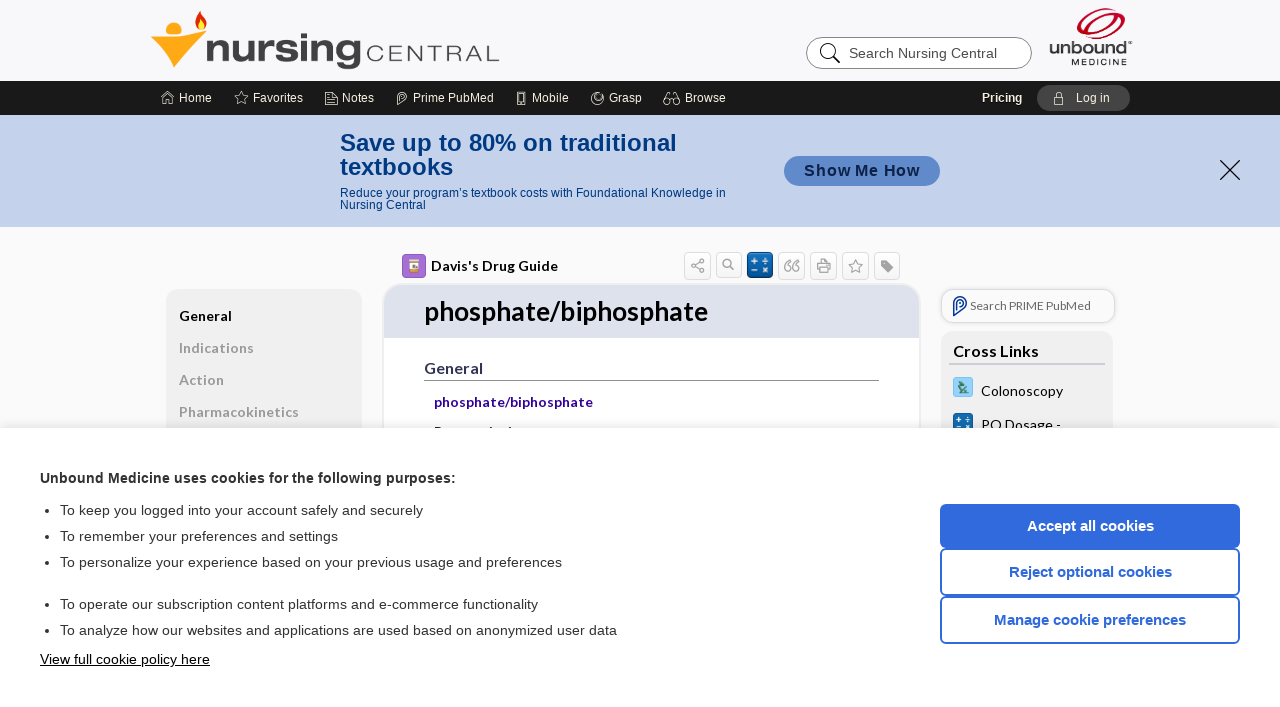

--- FILE ---
content_type: text/html; charset=UTF-8
request_url: https://nursing.unboundmedicine.com/nursingcentral/view/Davis-Drug-Guide/51607/all/phosphate_biphosphate
body_size: 8365
content:
<!DOCTYPE HTML><html lang="en"><head><meta http-equiv="Content-Type" content="text/html; charset=UTF-8"><title>Phosphate/biphosphate&nbsp; (Fleet Enema, OsmoPrep) | Davis’s Drug Guide</title><meta charset="utf-8"><meta name="viewport" content="width=device-width, initial-scale=1.0"><meta name="apple-itunes-app" content="app-id=300420397, affiliate-data=pt=10583&amp;ct=nursingcentral"><base href="https://nursing.unboundmedicine.com/nursingcentral/"><script>const generateRandomString = (length) => [...Array(length)].map(() => 'ABCDEFGHIJKLMNOPQRSTUVWXYZabcdefghijklmnopqrstuvwxyz0123456789'[Math.floor(Math.random() * 62)]).join('');window.unbound_version=("26.01.15_03" == "[BUILD]") ? generateRandomString(8) : "26.01.15_03"</script><link rel="manifest" href="https://nursing.unboundmedicine.com/nursingcentral/pramanifest"><meta name="google-site-verification" content=""><link rel="icon" type="image/png" href="https://nursing.unboundmedicine.com/nursingcentral/repview?type=598-1020&amp;name=12_1238042_Standard"><link rel="apple-touch-icon" href="https://nursing.unboundmedicine.com/nursingcentral/repview?type=598-1020&amp;name=12_1238042_Standard"><meta name="description" content="Find information on Phosphate/biphosphate&nbsp; (Fleet Enema, OsmoPrep) in Davis’s Drug Guide including dosage, side effects, interactions, nursing implications, mechanism of action, half life, administration, and more. Davis Drug Guide PDF."><meta property="og:title" content="Phosphate/biphosphate&nbsp; (Fleet Enema, OsmoPrep) | Davis’s Drug Guide"><meta property="og:url" content="https://nursing.unboundmedicine.com/nursingcentral/view/Davis-Drug-Guide/51607/all/phosphate_biphosphate?refer=true"><meta property="og:image" content="https://nursing.unboundmedicine.com/nursingcentral/cati/i72/277.png?v=266"><meta property="og:description" content="Find information on Phosphate/biphosphate&nbsp; (Fleet Enema, OsmoPrep) in Davis’s Drug Guide including dosage, side effects, interactions, nursing implications, mechanism of action, half life, administration, and more. Davis Drug Guide PDF."><link rel="stylesheet" type="text/css" href="./css/s_screen.css?v=26.01.15_03"><link rel="stylesheet" type="text/css" href="./css/commonCss.css?v=26.01.15_03"><link id="category-css" rel="stylesheet" type="text/css" href="https://nursing.unboundmedicine.com/nursingcentral/catcss/277/266/css"><link href="https://fonts.googleapis.com/css?family=Lato:300,400,700,900" rel="stylesheet" type="text/css"><script language="JavaScript" src="./js/bundle/GdprConsent.js?v=26.01.15_03" type="text/javascript"></script><script>window.dataLayer = window.dataLayer || [];function gtag(){dataLayer.push(arguments);}gtag('consent', 'default', {'analytics_storage': 'denied','ad_storage': 'denied'});</script><script>(async function() { await window.gdpr.loadPreferences(); window.gdpr.updateGTMConsent(); })();</script><script>window.gdpr.setupGoogleTagManager('GTM-5NVJ575');</script><script language="JavaScript" src="./js/runFirst.js?v=26.01.15_03" type="text/javascript"></script><script language="JavaScript" src="./js/jquery-3.5.1.min.js" type="text/javascript"></script><script language="JavaScript" defer="true" src="./js/jquery-ui-1.13.2.min.js" type="text/javascript"></script><script language="JavaScript" src="./js/jquery.cookie.js" type="text/javascript"></script><script language="JavaScript" defer="true" src="./js/bundle/runtime.js?v=26.01.15_03" type="text/javascript"></script><script language="JavaScript" defer="true" src="./js/bundle/ubLib.js?v=26.01.15_03" type="text/javascript"></script><script language="JavaScript" src="./js/androidinstallprompt.js?v=26.01.15_03" type="text/javascript"></script><script language="JavaScript" src="./repview?type=277-266&amp;name=ddg" type="text/javascript"></script><script language="JavaScript" defer="true" src="./js/bundle/ConsentBanner.js?v=26.01.15_03" type="text/javascript"></script></head><body data-authcat="anonymous" data-open="" abstyle="light" root-web-url="https://www.unboundmedicine.com" data-cmd="view" abc-welcome-style="btest" data-attempted="" class=" newFonts"><noscript><iframe src="https://www.googletagmanager.com/ns.html?id=GTM-5NVJ575" height="0" width="0" style="display:none;visibility:hidden"></iframe></noscript><header><div id="android-native-install-prompt" appname="nursingcentral"><div style="display:none;" data-gtm="appbanner-playstore-install" id="android-installed-gtm-button"></div><div style="display:none;" data-gtm="appbanner-playstore-cancel" id="android-cancel-gtm-button"></div><div style="display:none;" data-gtm="appbanner-playstore-show" id="android-show-gtm-button"></div><div id="close-android-native-install-prompt" role="button" aria-label="close install banner" data-gtm="appbanner-playstore-X"><img alt="close android install prompt" src="./images/closex.png"></div><div data-gtm="appbanner-playstore-click" id="android-native-install-prompt-activate"><img style="max-height:100%;" src="https://nursing.unboundmedicine.com/nursingcentral/repview?type=598-1020&amp;name=6_1238042_Standard" alt=""><div style="font-size:18px;color:#000;padding: 0 10px;">Download the app!</div><div style="font-size:18px;color:#226ece;margin-left:auto;">INSTALL</div></div></div><script type="text/javascript">checkBanners();</script><div id="header"><div class="skipnav"><a href="./view/Davis-Drug-Guide/51607/all/phosphate_biphosphate#document-navigation">Skip to main content navigation</a><a href="./view/Davis-Drug-Guide/51607/all/phosphate_biphosphate#document-body">Skip to main content</a></div><div role="banner" id="banner"><a aria-label="Unbound Medicine" href="https://www.unboundmedicine.com" class="ub-home"></a><form action="https://nursing.unboundmedicine.com/nursingcentral//search" method="GET" name="searchform" id="banner-search"><input type="hidden" name="st" value="OSS"><div class="banner-search-input-wrapper"><label for="banner-search-field" class="visuallyhidden">Search Nursing Central</label><input type="text" id="banner-search-field" class="search" autocomplete="off" name="q" value="" placeholder="Search Nursing Central"><input value="" type="submit"></div></form><a href="https://nursing.unboundmedicine.com/nursingcentral" class="app-home" style="background-image: url(&#34;https://nursing.unboundmedicine.com/nursingcentral/repview?type=598-1020&amp;name=10_1238042_Standard&#34;);">Nursing Central</a></div></div><div id="subheader"><div id="message-box"></div><nav aria-label="main" id="navigation" role="navigation" color_template="nursingcentral"><div class="burgerButton"><span class="burger"></span></div><ul id="navlist"><li id="home-link" title="Home"><a aria-label="Home" href="https://nursing.unboundmedicine.com/nursingcentral/"><span class="text fullScrOnly">Home</span></a></li><li id="fav-link" title="Favorites"><a class="favorites-link" id="favorites-link" href="https://nursing.unboundmedicine.com/nursingcentral/favorites"><span class="text">Favorites</span></a></li><li id="notes-link" title="Notes"><a class="notes-link" href="https://nursing.unboundmedicine.com/nursingcentral/notes"><span class="text">Notes</span></a></li><li id="prime-link" title="Prime PubMed" class=""><a aria-label="Prime" href="https://nursing.unboundmedicine.com/nursingcentral/prime"><span class="text">Prime<span class="fullScrOnly"> PubMed</span></span></a></li><li id="mobile-link" title="Mobile"><a href="https://nursing.unboundmedicine.com/nursingcentral/mobile" data-ckey=""><span class="text">Mobile</span></a></li><li id="grasp-link" title="Grasp"><a aria-label="Grasp" href="https://nursing.unboundmedicine.com/nursingcentral/grasp" rel="nofollow"><span class="text fullScrOnly">Grasp</span></a></li><li id="browse-list" title="Browse"><a role="button" aria-label="Browse" tabindex="0" id="browse-link"><span class="text fullScrOnly">Browse</span></a></li></ul><div id="greeting"><span id="greeting-text"><span class="text"><span class="textContents"></span><span class="textRepeat"></span></span></span><span class="gradientOverlay"></span><span><a id="pricing" href="https://nursing.unboundmedicine.com/nursingcentral/pricing" title="Pricing" data-gtm="header-gridenter">Pricing</a></span><a role="button" tabindex="0" id="logout" rel="nofollow" title="Log In" data-gtm="login-launch" class="quick-login"><span>Log in</span></a></div></nav></div></header><div class="subBanner" id="anonymous-sub-banner"><div class="subBannerContent horizontal"><div class="left"><div class="bigmessage">Save up to 80% on traditional textbooks</div><div class="smallmessage">Reduce your program’s textbook costs with Foundational Knowledge in Nursing Central</div></div><div class="right"><div class="buttons"><a webapp="nursingcentral" data-gtm="" href="https://www.unboundmedicine.com/solutions/nursing_schools#Fundamental" title="" class="filled button ">Show Me How</a></div></div></div><div class="close"><a href="dismiss-anonymous-sub-banner" title="Dismiss this banner" onclick="return false;" data-module-name="anonymous-sub-banner"></a></div></div><script type="text/javascript">checkSubBanners();</script><main role="main" id="page" class="group"><div id="browse-list-drop"></div><div id="content" class="unloaded"><div id="stickyHide" style="display: none;"></div><article aria-label="document" id="document-body" class="centercolumn"><span id="document-info" data-catcode="277" data-code="51607" data-type="FTD" data-proj_version="266"></span><div id="cat-title-box"><div id="document-category"><a href="./index/Davis-Drug-Guide/All_Topics/A"><img alt="Davis's Drug Guide" src="./cati/i108/277.png?v=266">Davis's Drug Guide</a></div><div class="action-manager "><a id="share" data-gtm="record-icon-share" role="button" tabindex="0" aria-label="Sharing Options" aria-expanded="false" aria-controls="sharing-options" title="Share"></a><div role="region" aria-hidden="true" id="sharing-options"><ul class="share"><li><a id="share-email" data-gtm="record-icon-share-email" aria-label="Share via E-Mail" data-subject="I%20thought%20you%20would%20find%20this%20interesting" data-term="phosphate%20biphosphate" data-myurl="https://nursing.unboundmedicine.com/nursingcentral/view/Davis-Drug-Guide/51607/all/phosphate_biphosphate%3Frefer=true" href="mailto:?body=I%20thought%20you%20would%20find%20this%20interesting%3A%20%0D%0A%0D%0Aphosphate%20biphosphate%20-%20https://nursing.unboundmedicine.com/nursingcentral/view/Davis-Drug-Guide/51607/all/phosphate_biphosphate%3Frefer=true&amp;subject=I%20thought%20you%20would%20find%20this%20interesting"></a></li><li><a id="share-fb" rel="nofollow" data-gtm="record-icon-share-fb" aria-label="Share on Facebook" href="https://www.facebook.com/sharer.php?u=https://nursing.unboundmedicine.com/nursingcentral/view/Davis-Drug-Guide/51607/all/phosphate_biphosphate%3Frefer=true" target="sharing"></a></li></ul></div><a id="action-search" data-gtm="record-icon-search" role="button" tabindex="0" aria-label="Search Content" aria-expanded="false" aria-controls="sharing-options" title="Search Davis's Drug Guide"></a><a id="calculator-link" data-gtm="record-icon-calc" role="button" tabindex="0" aria-label="Calculators" title="Calculators"></a><div class="tooltip"><img src="./images/tooltip-triangle.png" alt=""><p></p></div><a id="cite" data-gtm="record-icon-cite" role="button" tabindex="0" rel="nofollow" title="Create Citation"></a><a id="print" data-gtm="record-icon-print" role="button" aria-label="Print" href="https://nursing.unboundmedicine.com/nursingcentral/pview/Davis-Drug-Guide/51607/all/phosphate%20biphosphate" title="Print PDF" rel="nofollow"></a><span id="favorite-status" data-gtm="record-icon-fav" data-favid="FTD-277-51607" role="button" tabindex="0" aria-label="Favorite Star" data-catcode="277" data-code="51607" data-page="all" data-toc="0" data-type="FTD" aria-pressed="false" title="Not Favorite"></span><a id="taglist" data-gtm="record-icon-tag" role="button" tabindex="0" class="tagged" title="Tag Record"></a><div class="tagging-box contentview-tagging-box" role="dialog" aria-label="Tag this record"><div class="tagging-box-inner"><h1>Tags</h1><input aria-labelledby="tag-document-label" type="text" id="tag-list" data-id=""><p id="tag-document-label">Type your tag names separated by a space and hit enter</p><div class="existing-tag-list"></div></div></div><div id="cat-search-popup" class="hidden-search"><div id="category-search" class=""><form action="./search" method="GET" name="searchform" id="search-category"><input type="hidden" name="st" value="OSS"><input type="hidden" name="catcode" value="277"><div class="category-search-input-wrapper"><input value="" type="submit"><label for="category-search-field" class="visuallyhidden">Search Davis's Drug Guide</label><input type="text" id="category-search-field" class="search ui-autocomplete-input" autocomplete="off" name="q" value="" data-catcode="277" placeholder="Search Davis's Drug Guide"></div></form></div><div id="action-search-close">＋</div></div></div><div role="button" id="calculator-list-drop"></div></div><div class="doc-title-box"><div class="inner-box"><h1 id="document-title">phosphate/biphosphate</h1></div></div><div class="document-content"><div class="doc-content-inner"><div class="author"></div><div class="newLocked"><a name="page0" class="section-anchor" aria-hidden="true"><h2 class="section-title"><span class=" div">General</span></h2></a><a name="0" class="section-anchor" aria-hidden="true"><h2 class="section-title"><span class=" div">General</span></h2></a><section class="section" data-bodysectionnum="0"><h2 class="section-title"><div>General</div></h2><p><p><b class="light-purple">phosphate/biphosphate</b></p><p><b>Pronunciation: </b><br><b>foss</b>-fate/bye-<b>foss</b> -fate</p><div class="locked-audio"><img role="presentation" alt="" class="locked-audio-icon" src=".//images/locked-audio.png"><span>To hear audio pronunciation of this topic, purchase a subscription or log in.</span></div><br><p><b>Trade Name(s)</b><ul><li>Fleet Enema</li><li>OsmoPrep</li></ul></p><p><b>Ther. Class.</b><p><p><a class="doclink" href="./view/Davis-Drug-Guide/50943/all/laxatives">laxatives</a></p><p> (saline)</p></p></p></p></section><p style="text-align:center; padding-top: 10px" class="more2c"><span class="glasses"></span>There's more to see -- the rest of this topic is available only to subscribers.</p></div><div id="screenBackdrop"><div id="citationMan" role="dialog" aria-label="Citation Tool"><div class="citationFormats"><h3>Citation</h3><div class="citationFormat active" format="mla"><span class="citation" title="MLA format citation">Vallerand, April Hazard., et al. "Phosphate/biphosphate." <i>Davis's Drug Guide</i>, 19th ed., F.A. Davis Company, 2026. <i>Nursing Central</i>, nursing.unboundmedicine.com/nursingcentral/view/Davis-Drug-Guide/51607/all/phosphate_biphosphate. </span></div><div class="citationFormat " format="ama"><span class="citation" title="AMA format citation">Vallerand AHA, Sanoski CAC,  . Phosphate/biphosphate. <i>Davis's Drug Guide</i>. F.A. Davis Company; 2026. https://nursing.unboundmedicine.com/nursingcentral/view/Davis-Drug-Guide/51607/all/phosphate_biphosphate. Accessed January 22, 2026.</span></div><div class="citationFormat " format="apa"><span class="citation" title="APA format citation">Vallerand, A. H., Sanoski, C. A., &amp; ,  (2026). Phosphate/biphosphate. In <i>Davis's Drug Guide</i> (19th ed.). F.A. Davis Company. https://nursing.unboundmedicine.com/nursingcentral/view/Davis-Drug-Guide/51607/all/phosphate_biphosphate</span></div><div class="citationFormat " format="vancouver"><span class="citation" title="VANCOUVER format citation">Vallerand AHA, Sanoski CAC,  . Phosphate/biphosphate [Internet]. In: <i>Davis's Drug Guide</i>. F.A. Davis Company; 2026. [cited 2026 January 22]. Available from: https://nursing.unboundmedicine.com/nursingcentral/view/Davis-Drug-Guide/51607/all/phosphate_biphosphate.</span></div></div><div id="citationToolbar"><div class="notes"><span class="note ama">* Article titles in AMA citation format should be in sentence-case</span></div><button class="copy" title="Copy to clipboard">Copy</button><button class="download" title="Download .ris file">Download</button><select id="citationSelect" def="mla"><option selected="true" format="mla">MLA</option><option format="ama">AMA</option><option format="apa">APA</option><option format="vancouver">VANCOUVER</option></select></div><div id="risFile">TY  -  ELEC
T1  -  phosphate/biphosphate
ID  -  51607
A1  -  Sanoski,Cynthia A,
AU  -  Vallerand,April Hazard,
AU  -  ,,

BT  -  Davis's Drug Guide
UR  -  https://nursing.unboundmedicine.com/nursingcentral/view/Davis-Drug-Guide/51607/all/phosphate_biphosphate
PB  -  F.A. Davis Company
ET  -  19
DB  -  Nursing Central
DP  -  Unbound Medicine
ER  -  
</div></div></div><div id="inlinePview"><div class="pviewContent"></div></div></div></div></article><div id="try-now-dialog" class="try-now-dialog" style="display:none;"><div class="try-now-close" icon-name="close" data-icon=""></div><div class="try-now-title">Try the app for free!</div><p><strong>1. Download</strong> the Nursing Central app by <span class="red">Unbound Medicine</span></p><p style="margin-top:10px">2. Select <strong>Try/Buy</strong> and follow instructions to begin your free 30-day trial</p><span class="small">You can cancel anytime within the 30-day trial, or continue using Nursing Central to begin a 1-year subscription ($39.95)</span><div class="stores" style=""><div class="store-item"><a href="https://itunes.apple.com/us/app/id300420397?mt=8&amp;pt=10583&amp;ct=PricingGrid%testid%" class="appleStore" target="app_store"><span class="apple-icon"></span><img alt="Appstore" data-gtm="try-now-appstore" class="storeLink" src="./images/ios-appstore-badge.png"></a></div><div class="store-item"><a href="https://play.google.com/store/apps/details?id=com.unbound.android.ubnc2l" class="googleStore" target="gplay_store"><span class="android-icon"></span><img alt="Google Play" data-gtm="try-now-playstore" class="storeLink" src="./images/google-play-badge.png"></a></div></div></div><aside id="document-sidebar" class="sidebarScroll"><div class="inner-wrapper"><div class="rnbu"><a id="prime-search-link" rel="nofollow" class="primeLogo search med-link" href="https://unboundmedicine.com/prime?st=M&amp;keywords=phosphate/biphosphate"><span class="link-text">Search PRIME PubMed</span></a></div><div id="crosslinks" class="sidebox"><div class="sidebox-title"><h2>Cross Links</h2></div><div class="inner-box"><div class="sidebox-list"><div class="sidebox-list-item"><a class="sidebox-link xlink " data-gtm="crosslink-click" aria-label="Davis Lab and Diagnostic Tests" href="./view/Davis-Lab-and-Diagnostic-Tests/425139/all/Colonoscopy" title="Davis Lab and Diagnostic Tests - Colonoscopy"><span class="sblink-img"><img alt="Davis Lab and Diagnostic Tests icon" src="./cati/i108/446.png?v=179"></span><span class="sblink-text">Colonoscopy</span></a></div><div class="sidebox-list-item"><a class="sidebox-link xlink " data-gtm="crosslink-click" aria-label="calculators" href="./view/calculators/134036/all/PO_Dosage___Liquids" title="calculators - PO Dosage - Liquids"><span class="sblink-img"><img alt="calculators icon" src="./cati/i108/384.png?v=222"></span><span class="sblink-text">PO Dosage - Liquids</span></a></div></div></div><div class="bottom"></div></div></div></aside><nav aria-label="document" id="document-navigation" class="sidebarScroll "><div class="inner-wrapper"><div id="doc-nav-inner" class="fulldoc"><div class="doc-root-node nav-block parent firstload" id="current-node"><a href="./view/Davis-Drug-Guide/51607/all/phosphate_biphosphate" rel="nofollow">phosphate/biphosphate</a></div><div class="nav-block parent" anchor="0"><a href="./view/Davis-Drug-Guide/51607/all/phosphate_biphosphate#0" rel="nofollow">General</a></div><div class="nav-block parent" anchor="1"><a href="./view/Davis-Drug-Guide/51607/all/phosphate_biphosphate#1" rel="nofollow">Indications</a></div><div class="nav-block parent" anchor="2"><a href="./view/Davis-Drug-Guide/51607/all/phosphate_biphosphate#2" rel="nofollow">Action</a></div><div class="nav-block parent" anchor="3"><a href="./view/Davis-Drug-Guide/51607/all/phosphate_biphosphate#3" rel="nofollow">Pharmacokinetics</a></div><div class="nav-block parent" anchor="4"><a href="./view/Davis-Drug-Guide/51607/all/phosphate_biphosphate#4" rel="nofollow">Contraindication ​/ ​Precautions</a></div><div class="nav-block parent" anchor="5"><a href="./view/Davis-Drug-Guide/51607/all/phosphate_biphosphate#5" rel="nofollow">Adverse Reactions ​/ ​Side Effects</a></div><div class="nav-block parent" anchor="6"><a href="./view/Davis-Drug-Guide/51607/all/phosphate_biphosphate#6" rel="nofollow">Interactions</a></div><div class="nav-block parent" anchor="7"><a href="./view/Davis-Drug-Guide/51607/all/phosphate_biphosphate#7" rel="nofollow">Route ​/ ​Dosage</a></div><div class="nav-block parent" anchor="8"><a href="./view/Davis-Drug-Guide/51607/all/phosphate_biphosphate#8" rel="nofollow">Availability (generic available)</a></div><div class="nav-block parent" anchor="9"><a href="./view/Davis-Drug-Guide/51607/all/phosphate_biphosphate#9" rel="nofollow">Assessment</a></div><div class="nav-block parent" anchor="10"><a href="./view/Davis-Drug-Guide/51607/all/phosphate_biphosphate#10" rel="nofollow">Potential Diagnoses</a></div><div class="nav-block parent" anchor="11"><a href="./view/Davis-Drug-Guide/51607/all/phosphate_biphosphate#11" rel="nofollow">Implementation</a></div><div class="nav-block parent" anchor="12"><a href="./view/Davis-Drug-Guide/51607/all/phosphate_biphosphate#12" rel="nofollow">Patient ​/ ​Family Teaching</a></div><div class="nav-block parent" anchor="13"><a href="./view/Davis-Drug-Guide/51607/all/phosphate_biphosphate#13" rel="nofollow">Evaluation ​/ ​Desired Outcomes</a></div></div><div class="nav-handle"></div><div class="vis_test"></div></div></nav></div></main><div id="expired-dialog" class="expired-dialog" style="display:none;"><div class="expired-close" icon-name="close" data-icon=""></div><div class="expired-title">Your free 1 year of online access expired <span id="exp-dialog-date">&nbsp;</span>.</div><p style="margin-bottom:20px">Want to regain access to Nursing Central?</p><p style="margin-top:10px"><button onclick="ubLib.webappModule.hideDialog('expired');ubLib.webappModule.showDialog('expiration-renew');" class="blue-button">Renew my subscription</button></p><p style="margin-top:10px"><button onclick="ubLib.webappModule.hideDialog('expired');" class="white-button">Not now - I'd like more time to decide</button></p></div><div id="loginPopupHolder"><div id="loginPopup"><div class="close" data-gtm="login-X" role="button" tabindex="0"></div><div class="loginTitle"><h2><span class="text">Log in to </span><span class="appName">Nursing Central</span></h2></div><div class="login-alert"></div><div id="forgotpassword"><div class="learnmoreBlock toggleableContainer expanded"><form action="https://nursing.unboundmedicine.com/lookupjson" id="form1" method="post" name="form1"><input name="subcmd" type="hidden" value="preset"><input name="ns" type="hidden" value="ubnurse"><input name="authentProduct" type="hidden" value="nursecentral"><label for="username"><h2 class="toggle"><span>Forgot Your Password?</span></h2><span class="text toggleable">Enter your username below and we'll send you an email explaining how to change your password.</span></label><div class="inputs toggleable"><input autocapitalize="off" autocorrect="off" id="username" name="username" size="30" type="text" placeholder="Username" required="true"><span class="text">Note: Your username may be different from the email address used to register your account.</span><div id="recaptcha-form1" class="recaptcha-container"></div><input class="request button-css_grey" type="submit" value="Request password reset"></div></form></div><div class="learnmoreBlock toggleableContainer"><form action="https://nursing.unboundmedicine.com/lookupjson" id="form2" method="post" name="form2"><input name="subcmd" type="hidden" value="lu"><input name="ns" type="hidden" value="ubnurse"><input name="authentProduct" type="hidden" value="nursecentral"><label for="fu_email"><h2 class="toggle"><span>Forgot Your Username?</span></h2><span class="text toggleable hide">Enter your email below and we'll resend your username to you.</span></label><div class="inputs toggleable hide"><input autocapitalize="off" autocorrect="off" id="fu_email" name="email" size="30" type="email" placeholder="emailaddress@email.com" required="true" pattern=".+@.+" title="emailaddress@email.com"><div id="recaptcha-form2" class="recaptcha-container"></div><input class="request button-css_grey" type="submit" value="Request username"></div></form></div><div class="learnmoreBlock"><h2>Contact Support</h2><div class="text">If you need further assistance, please contact Support.</div><ul class="supportLinks"><li id="web"><span class="icon"></span><a href="https://www.unboundmedicine.com/support">unboundmedicine.com/support</a></li><li id="ub_email"><span class="icon"></span><a href="mailto:support@unboundmedicine.com?subject= Support - ucentral">support@unboundmedicine.com</a></li><li id="phone"><span class="icon"></span><div class="phoneStuff"><span class="phoneNum">610-627-9090</span><span class="phoneTime">(Monday - Friday, 9 AM - 5 PM EST.)</span></div></li></ul></div><div id="fpSentMsg"><div class="img"><span class="text"></span></div><div class="pass-msg"><span class="text">Password reset sent</span></div><div class="uname-msg"><span class="text">Username sent</span></div></div></div><div class="login-box"><form action="./home" id="popup-login" method="post"><div class="inputs"><input type="hidden" name="login" value="true"><div class="txt-inputs" style="order:1"><input type="text" name="username" id="popup-username" aria-label="Username (required)" placeholder="Username" autocorrect="off" autocapitalize="off" required="true" aria-required="true"><div class="password-holder"><input type="password" name="password" id="popup-password" value="" aria-label="Password (required)" placeholder="Password" autocomplete="off" autocorrect="off" autocapitalize="off" required="true" aria-required="true"><span class="show-passwd" title="Show password"></span></div></div><div class="checkboxes" style="order:2"><input aria-labelledby="popup-remember-label" type="checkbox" id="popup-remember" name="remember" value="true" class="responsiveCheckbox" data-gtm="login-remember-me"><label id="popup-remember-label" for="popup-remember">Remember Me</label></div><div class="buttons" style="order:3"><input type="submit" id="popup-login-button" value="Log in" data-gtm="login-submit" class="button"><span class="text sep">OR</span><a rel="nofollow noopener" target="_blank" class="button inst_login" href="https://www.unboundmedicine.com/oauth/sso?fallback=nursingcentral&amp;filter=ubnurse">Log in with Single Sign On</a></div><div class="fp-links"><span tabindex="0" id="popup-forgot-password" data-gtm="login-forgot">Forgot your username or password?</span></div></div></form></div><div class="login-footer"><div class="holder"><div class="image"><img src="https://nursing.unboundmedicine.com/nursingcentral/repview?type=598-1020&amp;name=13_1238042_Standard" type="598-1020" name="13_1238042_Standard" alt="Purchase Nursing Central"></div><div class="textStuff"><div class="topTxt"><span class="text">New to Nursing Central?</span></div><div class="bottomTxt"><a href="https://unboundmedicine.com/markred/NCLogin?utm_source=nc&amp;utm_medium=web&amp;utm_campaign=login" data-gtm="login-purchase">Purchase a subscription</a></div></div></div></div></div><div id="uCantDoDat"><div class="header"><span class="headImg"><img src="" alt=""></span><span class="headTxt"></span></div><div class="mainMsg"><span class="reqMsg">A Nursing Central subscription is required to </span><span class="reqActions"></span></div><div class="actions"><div class="action"><span class="text">Already have an account?</span><span class="logIn doIt quick-login" data-gtm="login-launch">Log In</span></div><div class="login-footer"><div class="holder"><div class="image"><img src="https://nursing.unboundmedicine.com/nursingcentral/repview?type=598-1020&amp;name=13_1238042_Standard" type="598-1020" name="13_1238042_Standard" alt="Purchase Nursing Central"></div><div class="textStuff"><div class="topTxt"><span class="text">New to Nursing Central?</span></div><div class="bottomTxt"><a href="https://unboundmedicine.com/markred/NCLogin?utm_source=nc&amp;utm_medium=web&amp;utm_campaign=login" data-gtm="login-purchase">Purchase a subscription</a></div></div></div></div></div></div><div id="loginBackdrop" data-gtm="login-X"></div></div><div class="footerPopup" id="locked-popup"><div class="fpContent vertical"><div class="bigmessage">Want to read the entire topic?</div><div class="buttons"><a webapp="nursingcentral" data-gtm="locked-purchase-banner" href="https://www.unboundmedicine.com/markred/unlocknc" title="Subscribe Now" class="filled button  subscribe" target="_blank">Purchase a subscription</a><span class="button hollow quick-login" data-gtm="locked-login-banner" buttonType="hollow" title="I'm already a subscriber">I’m already a subscriber</span></div><div class="smallmessage"><a href="./index/Davis-Drug-Guide/Sample_Entries" title="Browse sample entries">Browse sample topics</a></div></div></div><script type="text/javascript">checkFooterPopups();</script><footer role="contentinfo"><div id="footer-links"><a href="https://www.unboundmedicine.com" id="corporate-logo"><img src="https://nursing.unboundmedicine.com/nursingcentral/./images/unboundlogo.png" alt="Unbound Medicine logo"></a><div class="linkBlocks"><ul><li><a href="./" target="_top" id="footer-first">Home</a></li><li><a href="https://www.unboundmedicine.com/contact?svar=a%7cub&amp;svar=c%7cnursingcentral">Contact Us</a></li></ul><ul><li><a href="javascript:ubLib.webappModule.oW('https://www.unboundmedicine.com/privacy','_blank',580,720,'yes');">Privacy / Disclaimer</a></li><li><a href="javascript:ubLib.webappModule.oW('https://www.unboundmedicine.com/terms_of_service','_blank',580,720,'yes');">Terms of Service</a></li></ul><ul><li><a role="button" tabindex="0" id="footer-last" rel="nofollow" class="quick-login">Log in</a></li><li><a href="#" onclick="showCookieSettings(); return false;" rel="nofollow">Cookie Preferences</a></li></ul></div><p class="copyright">© 2000–2026 Unbound Medicine, Inc. All rights reserved</p><div id="connect"><h2>CONNECT WITH US</h2><p><a rel="noopener" data-icon="" id="facebook" href="https://www.facebook.com/unboundmedicineinc" target="_blank">facebook</a><a rel="noopener" data-icon="" id="instagram" href="https://www.instagram.com/unboundmedicine/" target="_blank">instagram</a><a rel="noopener" data-icon="" id="youtube" href="https://www.youtube.com/unboundmedicine" target="_blank">youtube</a><a rel="noopener" data-icon="" id="linkedin" href="https://www.linkedin.com/company/unbound-medicine" target="_blank">LinkedIn</a></p></div></div><span style="display:none;">26.01.15-26.01.15_03</span></footer><script type="text/javascript">window.addEventListener('DOMContentLoaded', function(event) {if (window.gdpr && window.gdpr.hasAnalyticsConsent && window.gdpr.hasAnalyticsConsent()) {typeof gtag === 'function' && gtag('event', 'page_view',{page_title: 'phosphate/biphosphate | Davis Drug Guide', 'page_location': window.removeSensitiveParams(['akey','ck','q']),content_id: '51607',cat_code: '277'});}ubLib.dialogsModule.init();ubLib.loginModule.init();if(typeof ubLib.autocompleteModule.init === 'function'){ubLib.autocompleteModule.init();}ubLib.webappModule.init();ubLib.contentModule.initContent();ubLib.graspModule.standardBindings();ubLib.graspModule.contentGraspBindings();ubLib.notesModule.init({enabled:false, glimpse:true});ubLib.catoutlineModule.init();});</script></body></html>